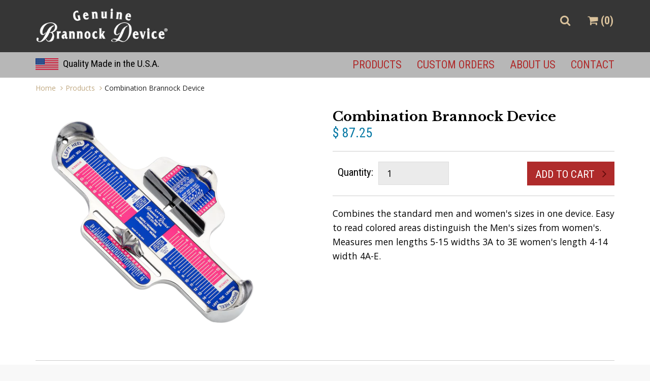

--- FILE ---
content_type: text/html; charset=utf-8
request_url: https://brannock.com/collections/other-customers-bought-junior/products/combination-brannock-device
body_size: 12478
content:
<!DOCTYPE html>
<html lang="en" prefix="og: http://ogp.me/ns#">
<head>
  <meta charset="utf-8">
  <meta name="viewport" content="width=device-width, initial-scale=1.0">
  <meta name="author" content="The Brannock Device Company">
  <link href='//fonts.googleapis.com/css?family=Libre+Baskerville:400,700,400italic' rel='stylesheet' type='text/css'>
  <link href='//fonts.googleapis.com/css?family=Open+Sans:400,600,700' rel='stylesheet' type='text/css'>
  <link href='//fonts.googleapis.com/css?family=Roboto+Condensed:400,700,300' rel='stylesheet' type='text/css'>

  





  <link rel="apple-touch-icon" sizes="57x57" href="//brannock.com/cdn/shop/t/2/assets/apple-touch-icon-57x57.png?v=52316338656057543241424118648">
<link rel="apple-touch-icon" sizes="114x114" href="//brannock.com/cdn/shop/t/2/assets/apple-touch-icon-114x114.png?v=145223970830704586971424118669">
<link rel="apple-touch-icon" sizes="72x72" href="//brannock.com/cdn/shop/t/2/assets/apple-touch-icon-72x72.png?v=104032885934181000631424118659">
<link rel="apple-touch-icon" sizes="144x144" href="//brannock.com/cdn/shop/t/2/assets/apple-touch-icon-144x144.png?v=121498278153620213251424118680">
<link rel="apple-touch-icon" sizes="60x60" href="//brannock.com/cdn/shop/t/2/assets/apple-touch-icon-60x60.png?v=11135438825550696261424118654">
<link rel="apple-touch-icon" sizes="120x120" href="//brannock.com/cdn/shop/t/2/assets/apple-touch-icon-120x120.png?v=166378434089649670221424118674">
<link rel="apple-touch-icon" sizes="76x76" href="//brannock.com/cdn/shop/t/2/assets/apple-touch-icon-76x76.png?v=107823189488482077981424118664">
<link rel="apple-touch-icon" sizes="152x152" href="//brannock.com/cdn/shop/t/2/assets/apple-touch-icon-152x152.png?v=5588741450797779681424118684">
<link rel="apple-touch-icon" sizes="180x180" href="//brannock.com/cdn/shop/t/2/assets/apple-touch-icon-180x180.png?v=133505829541127839801424118706">
<link rel="icon" type="image/png" href="//brannock.com/cdn/shop/t/2/assets/favicon-96x96.png?v=34282507698602393791424118740" sizes="96x96">
<link rel="icon" type="image/png" href="//brannock.com/cdn/shop/t/2/assets/favicon-16x16.png?v=93435978306152286591424118730" sizes="16x16">
<link rel="icon" type="image/png" href="//brannock.com/cdn/shop/t/2/assets/favicon-32x32.png?v=66146976520638306161424118735" sizes="32x32">
<link rel="icon" type="image/png" href="//brannock.com/cdn/shop/t/2/assets/favicon-194x194.png?v=80854413609949415381424118746" sizes="194x194">
<link rel="icon" type="image/png" href="//brannock.com/cdn/shop/t/2/assets/android-chrome-192x192.png?v=99779627742483766441424118620" sizes="192x192">
<link rel="manifest" href="/manifest.json">
<meta name="msapplication-TileColor" content="#ffffff">
<meta name="msapplication-TileImage" content="//brannock.com/cdn/shop/t/2/assets/mstile-144x144.png?v=109134511898776928101424118764">
<meta name="theme-color" content="#ffffff">



  <!-- Bootstrap Core CSS -->
  <link href="//brannock.com/cdn/shop/t/2/assets/css-bootstrap-min.css?v=71998258951280457331418764249" rel="stylesheet">
  <link href="//brannock.com/cdn/shop/t/2/assets/css-bs4sf.css?v=86859223511626485001715775408" rel="stylesheet">
  <link href="//brannock.com/cdn/shop/t/2/assets/custom.css?v=32651671973254817891715775408" rel="stylesheet">
  <link href="//brannock.com/cdn/shop/t/2/assets/font-awesome.css?v=176581668688083224591426530308" rel="stylesheet">

  <!-- HTML5 shim and Respond.js support for HTML5 elements and media queries -->
  <!--[if lt IE 9]>
    <script src="//brannock.com/cdn/shop/t/2/assets/js-html5shiv-min.js?v=150436513133007297141418764250"></script>
    <script src="//brannock.com/cdn/shop/t/2/assets/js-respond-min.js?v=151478141968770599931418764250"></script>
    <link href="//brannock.com/cdn/shop/t/2/assets/respond-proxy.html" id="respond-proxy" rel="respond-proxy" />
    <link href="https://brannock.com/search?q=def7aaa9d71b4f94d2c9f03b238d7f4e" id="respond-redirect" rel="respond-redirect" />
    <script src="https://brannock.com/search?q=def7aaa9d71b4f94d2c9f03b238d7f4e" type="text/javascript"></script>
  <![endif]-->

  <script>window.performance && window.performance.mark && window.performance.mark('shopify.content_for_header.start');</script><meta id="shopify-digital-wallet" name="shopify-digital-wallet" content="/7256433/digital_wallets/dialog">
<link rel="alternate" type="application/json+oembed" href="https://brannock.com/products/combination-brannock-device.oembed">
<script async="async" src="/checkouts/internal/preloads.js?locale=en-US"></script>
<script id="shopify-features" type="application/json">{"accessToken":"1053000cced72c280ee9f14777dabae8","betas":["rich-media-storefront-analytics"],"domain":"brannock.com","predictiveSearch":true,"shopId":7256433,"locale":"en"}</script>
<script>var Shopify = Shopify || {};
Shopify.shop = "the-brannock-device-company.myshopify.com";
Shopify.locale = "en-US";
Shopify.currency = {"active":"USD","rate":"1.0"};
Shopify.country = "US";
Shopify.theme = {"name":"bootstrap-3","id":9101977,"schema_name":null,"schema_version":null,"theme_store_id":null,"role":"main"};
Shopify.theme.handle = "null";
Shopify.theme.style = {"id":null,"handle":null};
Shopify.cdnHost = "brannock.com/cdn";
Shopify.routes = Shopify.routes || {};
Shopify.routes.root = "/";</script>
<script type="module">!function(o){(o.Shopify=o.Shopify||{}).modules=!0}(window);</script>
<script>!function(o){function n(){var o=[];function n(){o.push(Array.prototype.slice.apply(arguments))}return n.q=o,n}var t=o.Shopify=o.Shopify||{};t.loadFeatures=n(),t.autoloadFeatures=n()}(window);</script>
<script id="shop-js-analytics" type="application/json">{"pageType":"product"}</script>
<script defer="defer" async type="module" src="//brannock.com/cdn/shopifycloud/shop-js/modules/v2/client.init-shop-cart-sync_BN7fPSNr.en.esm.js"></script>
<script defer="defer" async type="module" src="//brannock.com/cdn/shopifycloud/shop-js/modules/v2/chunk.common_Cbph3Kss.esm.js"></script>
<script defer="defer" async type="module" src="//brannock.com/cdn/shopifycloud/shop-js/modules/v2/chunk.modal_DKumMAJ1.esm.js"></script>
<script type="module">
  await import("//brannock.com/cdn/shopifycloud/shop-js/modules/v2/client.init-shop-cart-sync_BN7fPSNr.en.esm.js");
await import("//brannock.com/cdn/shopifycloud/shop-js/modules/v2/chunk.common_Cbph3Kss.esm.js");
await import("//brannock.com/cdn/shopifycloud/shop-js/modules/v2/chunk.modal_DKumMAJ1.esm.js");

  window.Shopify.SignInWithShop?.initShopCartSync?.({"fedCMEnabled":true,"windoidEnabled":true});

</script>
<script id="__st">var __st={"a":7256433,"offset":-18000,"reqid":"06a75394-c76e-4b8e-a321-151e5c0d9eec-1769898220","pageurl":"brannock.com\/collections\/other-customers-bought-junior\/products\/combination-brannock-device","u":"e01c00cf8683","p":"product","rtyp":"product","rid":388756225};</script>
<script>window.ShopifyPaypalV4VisibilityTracking = true;</script>
<script id="captcha-bootstrap">!function(){'use strict';const t='contact',e='account',n='new_comment',o=[[t,t],['blogs',n],['comments',n],[t,'customer']],c=[[e,'customer_login'],[e,'guest_login'],[e,'recover_customer_password'],[e,'create_customer']],r=t=>t.map((([t,e])=>`form[action*='/${t}']:not([data-nocaptcha='true']) input[name='form_type'][value='${e}']`)).join(','),a=t=>()=>t?[...document.querySelectorAll(t)].map((t=>t.form)):[];function s(){const t=[...o],e=r(t);return a(e)}const i='password',u='form_key',d=['recaptcha-v3-token','g-recaptcha-response','h-captcha-response',i],f=()=>{try{return window.sessionStorage}catch{return}},m='__shopify_v',_=t=>t.elements[u];function p(t,e,n=!1){try{const o=window.sessionStorage,c=JSON.parse(o.getItem(e)),{data:r}=function(t){const{data:e,action:n}=t;return t[m]||n?{data:e,action:n}:{data:t,action:n}}(c);for(const[e,n]of Object.entries(r))t.elements[e]&&(t.elements[e].value=n);n&&o.removeItem(e)}catch(o){console.error('form repopulation failed',{error:o})}}const l='form_type',E='cptcha';function T(t){t.dataset[E]=!0}const w=window,h=w.document,L='Shopify',v='ce_forms',y='captcha';let A=!1;((t,e)=>{const n=(g='f06e6c50-85a8-45c8-87d0-21a2b65856fe',I='https://cdn.shopify.com/shopifycloud/storefront-forms-hcaptcha/ce_storefront_forms_captcha_hcaptcha.v1.5.2.iife.js',D={infoText:'Protected by hCaptcha',privacyText:'Privacy',termsText:'Terms'},(t,e,n)=>{const o=w[L][v],c=o.bindForm;if(c)return c(t,g,e,D).then(n);var r;o.q.push([[t,g,e,D],n]),r=I,A||(h.body.append(Object.assign(h.createElement('script'),{id:'captcha-provider',async:!0,src:r})),A=!0)});var g,I,D;w[L]=w[L]||{},w[L][v]=w[L][v]||{},w[L][v].q=[],w[L][y]=w[L][y]||{},w[L][y].protect=function(t,e){n(t,void 0,e),T(t)},Object.freeze(w[L][y]),function(t,e,n,w,h,L){const[v,y,A,g]=function(t,e,n){const i=e?o:[],u=t?c:[],d=[...i,...u],f=r(d),m=r(i),_=r(d.filter((([t,e])=>n.includes(e))));return[a(f),a(m),a(_),s()]}(w,h,L),I=t=>{const e=t.target;return e instanceof HTMLFormElement?e:e&&e.form},D=t=>v().includes(t);t.addEventListener('submit',(t=>{const e=I(t);if(!e)return;const n=D(e)&&!e.dataset.hcaptchaBound&&!e.dataset.recaptchaBound,o=_(e),c=g().includes(e)&&(!o||!o.value);(n||c)&&t.preventDefault(),c&&!n&&(function(t){try{if(!f())return;!function(t){const e=f();if(!e)return;const n=_(t);if(!n)return;const o=n.value;o&&e.removeItem(o)}(t);const e=Array.from(Array(32),(()=>Math.random().toString(36)[2])).join('');!function(t,e){_(t)||t.append(Object.assign(document.createElement('input'),{type:'hidden',name:u})),t.elements[u].value=e}(t,e),function(t,e){const n=f();if(!n)return;const o=[...t.querySelectorAll(`input[type='${i}']`)].map((({name:t})=>t)),c=[...d,...o],r={};for(const[a,s]of new FormData(t).entries())c.includes(a)||(r[a]=s);n.setItem(e,JSON.stringify({[m]:1,action:t.action,data:r}))}(t,e)}catch(e){console.error('failed to persist form',e)}}(e),e.submit())}));const S=(t,e)=>{t&&!t.dataset[E]&&(n(t,e.some((e=>e===t))),T(t))};for(const o of['focusin','change'])t.addEventListener(o,(t=>{const e=I(t);D(e)&&S(e,y())}));const B=e.get('form_key'),M=e.get(l),P=B&&M;t.addEventListener('DOMContentLoaded',(()=>{const t=y();if(P)for(const e of t)e.elements[l].value===M&&p(e,B);[...new Set([...A(),...v().filter((t=>'true'===t.dataset.shopifyCaptcha))])].forEach((e=>S(e,t)))}))}(h,new URLSearchParams(w.location.search),n,t,e,['guest_login'])})(!0,!0)}();</script>
<script integrity="sha256-4kQ18oKyAcykRKYeNunJcIwy7WH5gtpwJnB7kiuLZ1E=" data-source-attribution="shopify.loadfeatures" defer="defer" src="//brannock.com/cdn/shopifycloud/storefront/assets/storefront/load_feature-a0a9edcb.js" crossorigin="anonymous"></script>
<script data-source-attribution="shopify.dynamic_checkout.dynamic.init">var Shopify=Shopify||{};Shopify.PaymentButton=Shopify.PaymentButton||{isStorefrontPortableWallets:!0,init:function(){window.Shopify.PaymentButton.init=function(){};var t=document.createElement("script");t.src="https://brannock.com/cdn/shopifycloud/portable-wallets/latest/portable-wallets.en.js",t.type="module",document.head.appendChild(t)}};
</script>
<script data-source-attribution="shopify.dynamic_checkout.buyer_consent">
  function portableWalletsHideBuyerConsent(e){var t=document.getElementById("shopify-buyer-consent"),n=document.getElementById("shopify-subscription-policy-button");t&&n&&(t.classList.add("hidden"),t.setAttribute("aria-hidden","true"),n.removeEventListener("click",e))}function portableWalletsShowBuyerConsent(e){var t=document.getElementById("shopify-buyer-consent"),n=document.getElementById("shopify-subscription-policy-button");t&&n&&(t.classList.remove("hidden"),t.removeAttribute("aria-hidden"),n.addEventListener("click",e))}window.Shopify?.PaymentButton&&(window.Shopify.PaymentButton.hideBuyerConsent=portableWalletsHideBuyerConsent,window.Shopify.PaymentButton.showBuyerConsent=portableWalletsShowBuyerConsent);
</script>
<script data-source-attribution="shopify.dynamic_checkout.cart.bootstrap">document.addEventListener("DOMContentLoaded",(function(){function t(){return document.querySelector("shopify-accelerated-checkout-cart, shopify-accelerated-checkout")}if(t())Shopify.PaymentButton.init();else{new MutationObserver((function(e,n){t()&&(Shopify.PaymentButton.init(),n.disconnect())})).observe(document.body,{childList:!0,subtree:!0})}}));
</script>
<link id="shopify-accelerated-checkout-styles" rel="stylesheet" media="screen" href="https://brannock.com/cdn/shopifycloud/portable-wallets/latest/accelerated-checkout-backwards-compat.css" crossorigin="anonymous">
<style id="shopify-accelerated-checkout-cart">
        #shopify-buyer-consent {
  margin-top: 1em;
  display: inline-block;
  width: 100%;
}

#shopify-buyer-consent.hidden {
  display: none;
}

#shopify-subscription-policy-button {
  background: none;
  border: none;
  padding: 0;
  text-decoration: underline;
  font-size: inherit;
  cursor: pointer;
}

#shopify-subscription-policy-button::before {
  box-shadow: none;
}

      </style>

<script>window.performance && window.performance.mark && window.performance.mark('shopify.content_for_header.end');</script>

  <!-- Include Main SEO Tags -->
  

<title>Combination Brannock Device | The Brannock Device Company</title>
<meta name="description" content="Combines the standard men and women&#39;s sizes in one device. Easy to read colored areas distinguish the Men&#39;s sizes from women&#39;s. Measures men lengths 5-15 widths 3A to 3E women&#39;s length 4-14 width 4A-E.  " />

<link rel="canonical" href="https://brannock.com/products/combination-brannock-device" />

  <!-- Include Social Meta Tags -->
  

  <meta name="og:type" content="product" />
  <meta name="og:url" content="https://brannock.com/products/combination-brannock-device" />
  <meta name="og:image" content="//brannock.com/cdn/shop/products/combination-brannock_compact.png?v=1422982959" />
  <meta name="og:title" content="Combination Brannock Device" />
  <meta name="og:description" content="Combines the standard men and women&#39;s sizes in one device. Easy to read colored areas distinguish the Men&#39;s sizes from women&#39;s. Measures men lengths 5-15 widths 3A to 3E women&#39;s length 4-14 width 4A-E.  " />

  <meta name="twitter:card" content="product">
  <meta name="twitter:title" content="Combination Brannock Device" />
  <meta name="twitter:description" content="Combines the standard men and women&#39;s sizes in one device. Easy to read colored areas distinguish the Men&#39;s sizes from women&#39;s. Measures men lengths 5-15 widths 3A to 3E women&#39;s length 4-14 width 4A-E.  " />
  <meta name="twitter:image" content="http://brannock.com/cdn/shop/products/combination-brannock_medium.png?v=1422982959" />
  <meta name="twitter:data1" content="$ 87.25 USD">
  <meta name="twitter:label1" content="PRICE">
  
    <meta name="twitter:data2" content="In stock!">
  
  <meta name="twitter:label2" content="AVAILABILITY">


<meta name="og:site_name" content="The Brannock Device Company" />

  <!-- Conditionally include Shopify's required customer Javascript on customer pages. -->
  <!-- Needs to be in the head because Shopify's code assumes it's available in the body. -->
  

  <!-- Conditionally include Shopify's option selection code for product pages. -->
  
  <script src="//brannock.com/cdn/shopifycloud/storefront/assets/themes_support/option_selection-b017cd28.js" type="text/javascript"></script>
  
<meta property="og:image" content="https://cdn.shopify.com/s/files/1/0725/6433/products/combination-brannock.png?v=1422982959" />
<meta property="og:image:secure_url" content="https://cdn.shopify.com/s/files/1/0725/6433/products/combination-brannock.png?v=1422982959" />
<meta property="og:image:width" content="800" />
<meta property="og:image:height" content="800" />
<link href="https://monorail-edge.shopifysvc.com" rel="dns-prefetch">
<script>(function(){if ("sendBeacon" in navigator && "performance" in window) {try {var session_token_from_headers = performance.getEntriesByType('navigation')[0].serverTiming.find(x => x.name == '_s').description;} catch {var session_token_from_headers = undefined;}var session_cookie_matches = document.cookie.match(/_shopify_s=([^;]*)/);var session_token_from_cookie = session_cookie_matches && session_cookie_matches.length === 2 ? session_cookie_matches[1] : "";var session_token = session_token_from_headers || session_token_from_cookie || "";function handle_abandonment_event(e) {var entries = performance.getEntries().filter(function(entry) {return /monorail-edge.shopifysvc.com/.test(entry.name);});if (!window.abandonment_tracked && entries.length === 0) {window.abandonment_tracked = true;var currentMs = Date.now();var navigation_start = performance.timing.navigationStart;var payload = {shop_id: 7256433,url: window.location.href,navigation_start,duration: currentMs - navigation_start,session_token,page_type: "product"};window.navigator.sendBeacon("https://monorail-edge.shopifysvc.com/v1/produce", JSON.stringify({schema_id: "online_store_buyer_site_abandonment/1.1",payload: payload,metadata: {event_created_at_ms: currentMs,event_sent_at_ms: currentMs}}));}}window.addEventListener('pagehide', handle_abandonment_event);}}());</script>
<script id="web-pixels-manager-setup">(function e(e,d,r,n,o){if(void 0===o&&(o={}),!Boolean(null===(a=null===(i=window.Shopify)||void 0===i?void 0:i.analytics)||void 0===a?void 0:a.replayQueue)){var i,a;window.Shopify=window.Shopify||{};var t=window.Shopify;t.analytics=t.analytics||{};var s=t.analytics;s.replayQueue=[],s.publish=function(e,d,r){return s.replayQueue.push([e,d,r]),!0};try{self.performance.mark("wpm:start")}catch(e){}var l=function(){var e={modern:/Edge?\/(1{2}[4-9]|1[2-9]\d|[2-9]\d{2}|\d{4,})\.\d+(\.\d+|)|Firefox\/(1{2}[4-9]|1[2-9]\d|[2-9]\d{2}|\d{4,})\.\d+(\.\d+|)|Chrom(ium|e)\/(9{2}|\d{3,})\.\d+(\.\d+|)|(Maci|X1{2}).+ Version\/(15\.\d+|(1[6-9]|[2-9]\d|\d{3,})\.\d+)([,.]\d+|)( \(\w+\)|)( Mobile\/\w+|) Safari\/|Chrome.+OPR\/(9{2}|\d{3,})\.\d+\.\d+|(CPU[ +]OS|iPhone[ +]OS|CPU[ +]iPhone|CPU IPhone OS|CPU iPad OS)[ +]+(15[._]\d+|(1[6-9]|[2-9]\d|\d{3,})[._]\d+)([._]\d+|)|Android:?[ /-](13[3-9]|1[4-9]\d|[2-9]\d{2}|\d{4,})(\.\d+|)(\.\d+|)|Android.+Firefox\/(13[5-9]|1[4-9]\d|[2-9]\d{2}|\d{4,})\.\d+(\.\d+|)|Android.+Chrom(ium|e)\/(13[3-9]|1[4-9]\d|[2-9]\d{2}|\d{4,})\.\d+(\.\d+|)|SamsungBrowser\/([2-9]\d|\d{3,})\.\d+/,legacy:/Edge?\/(1[6-9]|[2-9]\d|\d{3,})\.\d+(\.\d+|)|Firefox\/(5[4-9]|[6-9]\d|\d{3,})\.\d+(\.\d+|)|Chrom(ium|e)\/(5[1-9]|[6-9]\d|\d{3,})\.\d+(\.\d+|)([\d.]+$|.*Safari\/(?![\d.]+ Edge\/[\d.]+$))|(Maci|X1{2}).+ Version\/(10\.\d+|(1[1-9]|[2-9]\d|\d{3,})\.\d+)([,.]\d+|)( \(\w+\)|)( Mobile\/\w+|) Safari\/|Chrome.+OPR\/(3[89]|[4-9]\d|\d{3,})\.\d+\.\d+|(CPU[ +]OS|iPhone[ +]OS|CPU[ +]iPhone|CPU IPhone OS|CPU iPad OS)[ +]+(10[._]\d+|(1[1-9]|[2-9]\d|\d{3,})[._]\d+)([._]\d+|)|Android:?[ /-](13[3-9]|1[4-9]\d|[2-9]\d{2}|\d{4,})(\.\d+|)(\.\d+|)|Mobile Safari.+OPR\/([89]\d|\d{3,})\.\d+\.\d+|Android.+Firefox\/(13[5-9]|1[4-9]\d|[2-9]\d{2}|\d{4,})\.\d+(\.\d+|)|Android.+Chrom(ium|e)\/(13[3-9]|1[4-9]\d|[2-9]\d{2}|\d{4,})\.\d+(\.\d+|)|Android.+(UC? ?Browser|UCWEB|U3)[ /]?(15\.([5-9]|\d{2,})|(1[6-9]|[2-9]\d|\d{3,})\.\d+)\.\d+|SamsungBrowser\/(5\.\d+|([6-9]|\d{2,})\.\d+)|Android.+MQ{2}Browser\/(14(\.(9|\d{2,})|)|(1[5-9]|[2-9]\d|\d{3,})(\.\d+|))(\.\d+|)|K[Aa][Ii]OS\/(3\.\d+|([4-9]|\d{2,})\.\d+)(\.\d+|)/},d=e.modern,r=e.legacy,n=navigator.userAgent;return n.match(d)?"modern":n.match(r)?"legacy":"unknown"}(),u="modern"===l?"modern":"legacy",c=(null!=n?n:{modern:"",legacy:""})[u],f=function(e){return[e.baseUrl,"/wpm","/b",e.hashVersion,"modern"===e.buildTarget?"m":"l",".js"].join("")}({baseUrl:d,hashVersion:r,buildTarget:u}),m=function(e){var d=e.version,r=e.bundleTarget,n=e.surface,o=e.pageUrl,i=e.monorailEndpoint;return{emit:function(e){var a=e.status,t=e.errorMsg,s=(new Date).getTime(),l=JSON.stringify({metadata:{event_sent_at_ms:s},events:[{schema_id:"web_pixels_manager_load/3.1",payload:{version:d,bundle_target:r,page_url:o,status:a,surface:n,error_msg:t},metadata:{event_created_at_ms:s}}]});if(!i)return console&&console.warn&&console.warn("[Web Pixels Manager] No Monorail endpoint provided, skipping logging."),!1;try{return self.navigator.sendBeacon.bind(self.navigator)(i,l)}catch(e){}var u=new XMLHttpRequest;try{return u.open("POST",i,!0),u.setRequestHeader("Content-Type","text/plain"),u.send(l),!0}catch(e){return console&&console.warn&&console.warn("[Web Pixels Manager] Got an unhandled error while logging to Monorail."),!1}}}}({version:r,bundleTarget:l,surface:e.surface,pageUrl:self.location.href,monorailEndpoint:e.monorailEndpoint});try{o.browserTarget=l,function(e){var d=e.src,r=e.async,n=void 0===r||r,o=e.onload,i=e.onerror,a=e.sri,t=e.scriptDataAttributes,s=void 0===t?{}:t,l=document.createElement("script"),u=document.querySelector("head"),c=document.querySelector("body");if(l.async=n,l.src=d,a&&(l.integrity=a,l.crossOrigin="anonymous"),s)for(var f in s)if(Object.prototype.hasOwnProperty.call(s,f))try{l.dataset[f]=s[f]}catch(e){}if(o&&l.addEventListener("load",o),i&&l.addEventListener("error",i),u)u.appendChild(l);else{if(!c)throw new Error("Did not find a head or body element to append the script");c.appendChild(l)}}({src:f,async:!0,onload:function(){if(!function(){var e,d;return Boolean(null===(d=null===(e=window.Shopify)||void 0===e?void 0:e.analytics)||void 0===d?void 0:d.initialized)}()){var d=window.webPixelsManager.init(e)||void 0;if(d){var r=window.Shopify.analytics;r.replayQueue.forEach((function(e){var r=e[0],n=e[1],o=e[2];d.publishCustomEvent(r,n,o)})),r.replayQueue=[],r.publish=d.publishCustomEvent,r.visitor=d.visitor,r.initialized=!0}}},onerror:function(){return m.emit({status:"failed",errorMsg:"".concat(f," has failed to load")})},sri:function(e){var d=/^sha384-[A-Za-z0-9+/=]+$/;return"string"==typeof e&&d.test(e)}(c)?c:"",scriptDataAttributes:o}),m.emit({status:"loading"})}catch(e){m.emit({status:"failed",errorMsg:(null==e?void 0:e.message)||"Unknown error"})}}})({shopId: 7256433,storefrontBaseUrl: "https://brannock.com",extensionsBaseUrl: "https://extensions.shopifycdn.com/cdn/shopifycloud/web-pixels-manager",monorailEndpoint: "https://monorail-edge.shopifysvc.com/unstable/produce_batch",surface: "storefront-renderer",enabledBetaFlags: ["2dca8a86"],webPixelsConfigList: [{"id":"shopify-app-pixel","configuration":"{}","eventPayloadVersion":"v1","runtimeContext":"STRICT","scriptVersion":"0450","apiClientId":"shopify-pixel","type":"APP","privacyPurposes":["ANALYTICS","MARKETING"]},{"id":"shopify-custom-pixel","eventPayloadVersion":"v1","runtimeContext":"LAX","scriptVersion":"0450","apiClientId":"shopify-pixel","type":"CUSTOM","privacyPurposes":["ANALYTICS","MARKETING"]}],isMerchantRequest: false,initData: {"shop":{"name":"The Brannock Device Company","paymentSettings":{"currencyCode":"USD"},"myshopifyDomain":"the-brannock-device-company.myshopify.com","countryCode":"US","storefrontUrl":"https:\/\/brannock.com"},"customer":null,"cart":null,"checkout":null,"productVariants":[{"price":{"amount":87.25,"currencyCode":"USD"},"product":{"title":"Combination Brannock Device","vendor":"The Brannock Device Company","id":"388756225","untranslatedTitle":"Combination Brannock Device","url":"\/products\/combination-brannock-device","type":"Brannock Device"},"id":"1014723085","image":{"src":"\/\/brannock.com\/cdn\/shop\/products\/combination-brannock.png?v=1422982959"},"sku":"","title":"Quantity \/ 1","untranslatedTitle":"Quantity \/ 1"}],"purchasingCompany":null},},"https://brannock.com/cdn","1d2a099fw23dfb22ep557258f5m7a2edbae",{"modern":"","legacy":""},{"shopId":"7256433","storefrontBaseUrl":"https:\/\/brannock.com","extensionBaseUrl":"https:\/\/extensions.shopifycdn.com\/cdn\/shopifycloud\/web-pixels-manager","surface":"storefront-renderer","enabledBetaFlags":"[\"2dca8a86\"]","isMerchantRequest":"false","hashVersion":"1d2a099fw23dfb22ep557258f5m7a2edbae","publish":"custom","events":"[[\"page_viewed\",{}],[\"product_viewed\",{\"productVariant\":{\"price\":{\"amount\":87.25,\"currencyCode\":\"USD\"},\"product\":{\"title\":\"Combination Brannock Device\",\"vendor\":\"The Brannock Device Company\",\"id\":\"388756225\",\"untranslatedTitle\":\"Combination Brannock Device\",\"url\":\"\/products\/combination-brannock-device\",\"type\":\"Brannock Device\"},\"id\":\"1014723085\",\"image\":{\"src\":\"\/\/brannock.com\/cdn\/shop\/products\/combination-brannock.png?v=1422982959\"},\"sku\":\"\",\"title\":\"Quantity \/ 1\",\"untranslatedTitle\":\"Quantity \/ 1\"}}]]"});</script><script>
  window.ShopifyAnalytics = window.ShopifyAnalytics || {};
  window.ShopifyAnalytics.meta = window.ShopifyAnalytics.meta || {};
  window.ShopifyAnalytics.meta.currency = 'USD';
  var meta = {"product":{"id":388756225,"gid":"gid:\/\/shopify\/Product\/388756225","vendor":"The Brannock Device Company","type":"Brannock Device","handle":"combination-brannock-device","variants":[{"id":1014723085,"price":8725,"name":"Combination Brannock Device - Quantity \/ 1","public_title":"Quantity \/ 1","sku":""}],"remote":false},"page":{"pageType":"product","resourceType":"product","resourceId":388756225,"requestId":"06a75394-c76e-4b8e-a321-151e5c0d9eec-1769898220"}};
  for (var attr in meta) {
    window.ShopifyAnalytics.meta[attr] = meta[attr];
  }
</script>
<script class="analytics">
  (function () {
    var customDocumentWrite = function(content) {
      var jquery = null;

      if (window.jQuery) {
        jquery = window.jQuery;
      } else if (window.Checkout && window.Checkout.$) {
        jquery = window.Checkout.$;
      }

      if (jquery) {
        jquery('body').append(content);
      }
    };

    var hasLoggedConversion = function(token) {
      if (token) {
        return document.cookie.indexOf('loggedConversion=' + token) !== -1;
      }
      return false;
    }

    var setCookieIfConversion = function(token) {
      if (token) {
        var twoMonthsFromNow = new Date(Date.now());
        twoMonthsFromNow.setMonth(twoMonthsFromNow.getMonth() + 2);

        document.cookie = 'loggedConversion=' + token + '; expires=' + twoMonthsFromNow;
      }
    }

    var trekkie = window.ShopifyAnalytics.lib = window.trekkie = window.trekkie || [];
    if (trekkie.integrations) {
      return;
    }
    trekkie.methods = [
      'identify',
      'page',
      'ready',
      'track',
      'trackForm',
      'trackLink'
    ];
    trekkie.factory = function(method) {
      return function() {
        var args = Array.prototype.slice.call(arguments);
        args.unshift(method);
        trekkie.push(args);
        return trekkie;
      };
    };
    for (var i = 0; i < trekkie.methods.length; i++) {
      var key = trekkie.methods[i];
      trekkie[key] = trekkie.factory(key);
    }
    trekkie.load = function(config) {
      trekkie.config = config || {};
      trekkie.config.initialDocumentCookie = document.cookie;
      var first = document.getElementsByTagName('script')[0];
      var script = document.createElement('script');
      script.type = 'text/javascript';
      script.onerror = function(e) {
        var scriptFallback = document.createElement('script');
        scriptFallback.type = 'text/javascript';
        scriptFallback.onerror = function(error) {
                var Monorail = {
      produce: function produce(monorailDomain, schemaId, payload) {
        var currentMs = new Date().getTime();
        var event = {
          schema_id: schemaId,
          payload: payload,
          metadata: {
            event_created_at_ms: currentMs,
            event_sent_at_ms: currentMs
          }
        };
        return Monorail.sendRequest("https://" + monorailDomain + "/v1/produce", JSON.stringify(event));
      },
      sendRequest: function sendRequest(endpointUrl, payload) {
        // Try the sendBeacon API
        if (window && window.navigator && typeof window.navigator.sendBeacon === 'function' && typeof window.Blob === 'function' && !Monorail.isIos12()) {
          var blobData = new window.Blob([payload], {
            type: 'text/plain'
          });

          if (window.navigator.sendBeacon(endpointUrl, blobData)) {
            return true;
          } // sendBeacon was not successful

        } // XHR beacon

        var xhr = new XMLHttpRequest();

        try {
          xhr.open('POST', endpointUrl);
          xhr.setRequestHeader('Content-Type', 'text/plain');
          xhr.send(payload);
        } catch (e) {
          console.log(e);
        }

        return false;
      },
      isIos12: function isIos12() {
        return window.navigator.userAgent.lastIndexOf('iPhone; CPU iPhone OS 12_') !== -1 || window.navigator.userAgent.lastIndexOf('iPad; CPU OS 12_') !== -1;
      }
    };
    Monorail.produce('monorail-edge.shopifysvc.com',
      'trekkie_storefront_load_errors/1.1',
      {shop_id: 7256433,
      theme_id: 9101977,
      app_name: "storefront",
      context_url: window.location.href,
      source_url: "//brannock.com/cdn/s/trekkie.storefront.c59ea00e0474b293ae6629561379568a2d7c4bba.min.js"});

        };
        scriptFallback.async = true;
        scriptFallback.src = '//brannock.com/cdn/s/trekkie.storefront.c59ea00e0474b293ae6629561379568a2d7c4bba.min.js';
        first.parentNode.insertBefore(scriptFallback, first);
      };
      script.async = true;
      script.src = '//brannock.com/cdn/s/trekkie.storefront.c59ea00e0474b293ae6629561379568a2d7c4bba.min.js';
      first.parentNode.insertBefore(script, first);
    };
    trekkie.load(
      {"Trekkie":{"appName":"storefront","development":false,"defaultAttributes":{"shopId":7256433,"isMerchantRequest":null,"themeId":9101977,"themeCityHash":"14647840302561276522","contentLanguage":"en-US","currency":"USD","eventMetadataId":"32f9f6e6-430a-4964-b609-bce7da4e8dff"},"isServerSideCookieWritingEnabled":true,"monorailRegion":"shop_domain","enabledBetaFlags":["65f19447","b5387b81"]},"Session Attribution":{},"S2S":{"facebookCapiEnabled":false,"source":"trekkie-storefront-renderer","apiClientId":580111}}
    );

    var loaded = false;
    trekkie.ready(function() {
      if (loaded) return;
      loaded = true;

      window.ShopifyAnalytics.lib = window.trekkie;

      var originalDocumentWrite = document.write;
      document.write = customDocumentWrite;
      try { window.ShopifyAnalytics.merchantGoogleAnalytics.call(this); } catch(error) {};
      document.write = originalDocumentWrite;

      window.ShopifyAnalytics.lib.page(null,{"pageType":"product","resourceType":"product","resourceId":388756225,"requestId":"06a75394-c76e-4b8e-a321-151e5c0d9eec-1769898220","shopifyEmitted":true});

      var match = window.location.pathname.match(/checkouts\/(.+)\/(thank_you|post_purchase)/)
      var token = match? match[1]: undefined;
      if (!hasLoggedConversion(token)) {
        setCookieIfConversion(token);
        window.ShopifyAnalytics.lib.track("Viewed Product",{"currency":"USD","variantId":1014723085,"productId":388756225,"productGid":"gid:\/\/shopify\/Product\/388756225","name":"Combination Brannock Device - Quantity \/ 1","price":"87.25","sku":"","brand":"The Brannock Device Company","variant":"Quantity \/ 1","category":"Brannock Device","nonInteraction":true,"remote":false},undefined,undefined,{"shopifyEmitted":true});
      window.ShopifyAnalytics.lib.track("monorail:\/\/trekkie_storefront_viewed_product\/1.1",{"currency":"USD","variantId":1014723085,"productId":388756225,"productGid":"gid:\/\/shopify\/Product\/388756225","name":"Combination Brannock Device - Quantity \/ 1","price":"87.25","sku":"","brand":"The Brannock Device Company","variant":"Quantity \/ 1","category":"Brannock Device","nonInteraction":true,"remote":false,"referer":"https:\/\/brannock.com\/collections\/other-customers-bought-junior\/products\/combination-brannock-device"});
      }
    });


        var eventsListenerScript = document.createElement('script');
        eventsListenerScript.async = true;
        eventsListenerScript.src = "//brannock.com/cdn/shopifycloud/storefront/assets/shop_events_listener-3da45d37.js";
        document.getElementsByTagName('head')[0].appendChild(eventsListenerScript);

})();</script>
<script
  defer
  src="https://brannock.com/cdn/shopifycloud/perf-kit/shopify-perf-kit-3.1.0.min.js"
  data-application="storefront-renderer"
  data-shop-id="7256433"
  data-render-region="gcp-us-central1"
  data-page-type="product"
  data-theme-instance-id="9101977"
  data-theme-name=""
  data-theme-version=""
  data-monorail-region="shop_domain"
  data-resource-timing-sampling-rate="10"
  data-shs="true"
  data-shs-beacon="true"
  data-shs-export-with-fetch="true"
  data-shs-logs-sample-rate="1"
  data-shs-beacon-endpoint="https://brannock.com/api/collect"
></script>
</head>

<body>
  <!-- Skip navigation (for screen read accessibility) -->
  <a href="#content" class="sr-only">Skip to main content</a>

  <!-- Navbar -->
  <header>
    <div class="container">
        <div class="row">
            <div class="col-sm-4 col-md-3">
              <!-- Brand / Logo -->
              <a class="navbar-brand" href="https://brannock.com" title="The Brannock Device Company">
                
                <img src="//brannock.com/cdn/shop/t/2/assets/logo-white.png?v=7210261638775261061426531775" class="img-responsive logo" alt="The Brannock Device Company" />
                
                
              </a>
            </div>
            <div class="col-sm-8 col-md-9">
          		<!-- Additional (Right) Navigation Links -->
                <ul class="nav navbar-nav navbar-right">
                  
                  <li class="dropdown">
            <a id="dLabel" role="button" data-toggle="dropdown" data-target="#" href="#" title="Search..."><span class="fa fa-search"></span></a>
          <ul class="srch-drop dropdown-menu" role="menu" aria-labelledby="dLabel">
        <form action="/search" role="form">
          <div class="search-form">
          <div class="input-group">
            <input name="q" value="" placeholder="Enter a product" class="form-control input-lg" type="search">
            <span class="input-group-btn"><button class="btn btn-search" type="submit">
              <span class="input-group-btn"></span><i class="fa fa-arrow-right"></i></button></span></div></div></form>
       </ul>
          </li>
          
                  
                  <li class="right">
                    <a href="/cart"><span class="fa fa-shopping-cart"></span> <span class="cart-counter">(0)</span></a>
                  </li>
                </ul>
          	</div>
        </div>
    </div>
</header>

<nav class="navbar navbar-default navbar-static-top" role="navigation">
  <div class="container">
    <div class="row">
      <div class="col-md-5">
        <p class="quality-tagline"><img src="//brannock.com/cdn/shop/t/2/assets/american-flag.png?v=169549259347623511851421443061" alt="Made in U.S.A." /> Quality Made in the U.S.A.</p>
      </div>
      <div class="col-md-7">
      	<div class="navbar-header">
          <!-- Toggle Button for Navbar -->
          <button type="button" class="navbar-toggle" data-toggle="collapse" data-target=".navbar-collapse">
            <span class="sr-only">Toggle navigation</span>
            <span class="icon-bar"></span>
            <span class="icon-bar"></span>
            <span class="icon-bar"></span>
          </button>
        </div>

        <!-- Collapsible Navbar Content -->
        <div class="collapse navbar-collapse">

          <!-- Display linklist selected in theme settings. -->
          
          <ul class="nav navbar-nav">
            

              <!-- Check to see if this menu item has a child menu. -->
              
              

              <li class=" ">
                <a href="/collections/products" >
                  Products
                  
                </a>
                
              </li>
            

              <!-- Check to see if this menu item has a child menu. -->
              
              

              <li class=" ">
                <a href="/pages/custom-orders" >
                  Custom Orders
                  
                </a>
                
              </li>
            

              <!-- Check to see if this menu item has a child menu. -->
              
              

              <li class=" ">
                <a href="/pages/about-us" >
                  About Us
                  
                </a>
                
              </li>
            

              <!-- Check to see if this menu item has a child menu. -->
              
              

              <li class=" ">
                <a href="/pages/contact" >
                  Contact
                  
                </a>
                
              </li>
            
          </ul>
          

        </div>
      </div>
    </div>
  </div>
</nav>
  
  <!-- Banner Top -->
  
  
  <!-- Homepage Panels -->
  
  
  <!-- Slideshow, if we'd like it full width. -->
  

  <!-- Content -->
  <section id="content" class="container">
    <!-- Slideshow, if we'd like it within the page container. -->
    
    <div class="row">
      <div class="col-xs-12">
        <!-- Slideshow, if we'd like it within the content container. -->
        
        <!--
          Shopify doesn't let us override list-collections.liquid directly.
          Instead, we have to use this hack to customise our /collections and /products pages.
        -->
        
          <ol class="breadcrumb">
  <li><a href="#">Home</a></li>
  <li><a href="/collections/all">Products</a></li>
  <li class="active">Combination Brannock Device</li>
</ol>

<!-- Wrapping Product Div -->
<div itemscope itemtype="http://schema.org/Product">
  <div class="row">
    <div class="col-sm-5">
    	<!-- Product Images & Social Widgets -->
          <!-- Primary Image -->
          <p>
            
            <a href="//brannock.com/cdn/shop/products/combination-brannock_large.png?v=1422982959" title="Combination Brannock Device" class="thumbnail">
              <img src="//brannock.com/cdn/shop/products/combination-brannock_large.png?v=1422982959" alt="Combination Brannock Device" itemprop="image" />
            </a>
            
          </p>

          <!-- Other Images -->
          
          
          

          <!-- Social Widgets -->
          <p>
            

            

            
          </p>
    </div>
    <div class="col-sm-6 col-sm-offset-1">
    	<!-- Product Title and Price Information -->
        <div class="page-header-product">
          <h1>
            <span itemprop="name">Combination Brannock Device</span>
            <div id="product-price" itemprop="offers" itemscope itemtype="http://schema.org/Offer">
              
                
                
                <span itemprop="price" class="price-main">$ 87.25</span>
                <meta itemprop="priceCurrency" content="USD" />

                
              

              <!-- Availability Microdata -->
              <meta itemprop="availability" content="http://schema.org/InStock" />
            </div>
          </h1>
          
          <hr/>
      	</div>
          
        <form action="/cart/add" method="post" role="form">
          <label class="qty-label" for="quantity">Quantity: </label> 
          <input class="form-control input-lg" min="1" type="number" id="quantity" name="quantity" value="1" />

          <!-- Product Variants -->
          
          <input type="hidden" name="id" value="1014723085" />
          

          <!-- Add To Cart Button -->
          <div class="form-group text-right">
            <button type="submit" class="btn btn-main" id="product-add">Add to Cart</button>
          </div>
        </form>

        <hr/>
        <!-- Product Description -->
        <div itemprop="description">
          <p>Combines the standard men and women's sizes in one device. Easy to read colored areas distinguish the Men's sizes from women's. Measures men lengths 5-15 widths 3A to 3E women's length 4-14 width 4A-E.  </p>
        </div>
    </div>
  </div>

  <div class="row">
    <div class="col-md-12">
    	
        <hr />
        <ul class="pager">
          
          <li class="previous disabled"><a href="#"><i class="fa fa-angle-left"></i> Prev</a></li>
          

          
          <li class="next"><a href="/collections/other-customers-bought-junior/products/junior-brannock-device">Next <i class="fa fa-angle-right"></i></a></li>
          
        </ul>
        
    </div>
  </div>
</div> <!-- End wrapping product div. -->


  
  
   
  
  
  <h3 class="more-heading">Other Customers Bought:</h3>
   
  	



<div class="row">


  <div class="col-sm-6 col-md-3 product">
    
<a href="/collections/other-customers-bought-junior/products/combination-brannock-device" title="Combination Brannock Device" class="thumbnail">
  <img src="//brannock.com/cdn/shop/products/combination-brannock_large.png?v=1422982959" alt="Combination Brannock Device" />
</a>

<div class="product-listing-info">
    <a href="/collections/other-customers-bought-junior/products/combination-brannock-device" class="product-title" title="Combination Brannock Device">Combination Brannock Device</a>
    
	<hr>
    <p class="price">
      
      
      $ 87.25
    </p>
</div>
  </div>


   
  	




  <div class="col-sm-6 col-md-3 product">
    
<a href="/collections/other-customers-bought-junior/products/junior-brannock-device" title="Junior Brannock Device" class="thumbnail">
  <img src="//brannock.com/cdn/shop/products/junior-brannock_large.png?v=1422982893" alt="Junior Brannock Device" />
</a>

<div class="product-listing-info">
    <a href="/collections/other-customers-bought-junior/products/junior-brannock-device" class="product-title" title="Junior Brannock Device">Junior Brannock Device</a>
    
	<hr>
    <p class="price">
      
      
      $ 87.25
    </p>
</div>
  </div>


   
  	




  <div class="col-sm-6 col-md-3 product">
    
<a href="/collections/other-customers-bought-junior/products/professional-shoe-fitting-manual" title="Professional Shoe Fitting Manual" class="thumbnail">
  <img src="//brannock.com/cdn/shop/products/professional-shoe-fitting-manual_large.png?v=1427477472" alt="Professional Shoe Fitting Manual" />
</a>

<div class="product-listing-info">
    <a href="/collections/other-customers-bought-junior/products/professional-shoe-fitting-manual" class="product-title" title="Professional Shoe Fitting Manual">Professional Shoe Fitting Manual</a>
    
	<hr>
    <p class="price">
      
      
      $ 79.60
    </p>
</div>
  </div>


   
  	




  <div class="col-sm-6 col-md-3 product">
    
<a href="/collections/other-customers-bought-junior/products/ultra-fit-jr-brannock-device" title="Ultra Fit Jr Brannock Device" class="thumbnail">
  <img src="//brannock.com/cdn/shop/products/ultra-fit-junior-brannock_large.png?v=1422982922" alt="Ultra Fit Jr Brannock Device" />
</a>

<div class="product-listing-info">
    <a href="/collections/other-customers-bought-junior/products/ultra-fit-jr-brannock-device" class="product-title" title="Ultra Fit Jr Brannock Device">Ultra Fit Jr Brannock Device</a>
    
	<hr>
    <p class="price">
      
      
      $ 62.80
    </p>
</div>
  </div>


</div>

  
  
  
  
  
  
  
  
  
  
  
    
  
      
  
     
  
   

  

        
      </div>

      <!-- Sidebar if required. -->
      
    </div>
  </section>

  <!-- Site Footer -->
  

<div class="global-btn">
  <div class="container">
  	<a href="/collections/products">View All Products</a>
  </div>
</div>

<footer class="footer">
  <div class="container">
    <div class="row">
      <div class="col-sm-4 col-md-3">
        <a href="https://brannock.com" title="The Brannock Device Company"><img src="//brannock.com/cdn/shop/t/2/assets/logo-white.png?v=7210261638775261061426531775" class="img-responsive logo" alt="The Brannock Device Company" /></a>
      </div>
      
      <div class="col-sm-3 col-md-3 col-lg-3 col-lg-offset-3">
		<ul class="footer-links">
          
            <li><a href="/pages/contact">Contact</a></li>
            
          
            <li><a href="/pages/instructions-fitting-tips">Instructions & Fitting Tips</a></li>
            
          
            <li><a href="/pages/conversion-chart">Conversion Chart</a></li>
            
          
            <li><a href="/pages/policies">Policies</a></li>
            
          
          
        </ul>
      </div>
      
      <div class="col-sm-3 col-md-3 col-lg-2">
        <address>
          <p>116 Luther Ave.</p>
          <p>Liverpool, NY 13088</p>
          <p>P: <a href="tel:+13154759862">315-475-9862</a></p>
          <p>F: <a href="tel:+13154752723">315-475-2723</a></p>
        </address>
      </div>
      
      <div class="col-sm-2 col-md-3 col-lg-2">
      	<ul class="footer-links">
          

  

  

  

  

  

  

  

  

  

  

  

  

  

  

  

  

  

  

  

  

  

  

  

  

  

  

  

  

  

  

  

  

  

  

  

  

  

  

  

  

  

  

  

  

  

  

  

  

  

  

  

  

  

  

  

  

  

  

  

  

  

  

  

  

  

  

  

  

  

  

  

  

  

  

  

  

  

  

  

  

  

  

  

  

  

  

  

  

  

  

        </ul>
      </div>
    </div>
    
    <hr/>
    
    <div class="row attribute">
      <div class="col-sm-6">
        <p>&copy; 2019 The Brannock Device Company</p>
      </div>
      <div class="col-sm-6">
        <p><a href="http://acs-web.com/ecommerce-web-site-design-development" target="blank" title="eCommerce Website Design Web Design and SEO, ACS, Inc. Syracuse, NY">eCommerce Website Design - ACS, Inc - Syracuse</a></p>
      </div>
    </div>
  </div>
</footer>

  <!-- Bootstrap and core Bootstrap for Shopify Javascript -->
  <script src="//brannock.com/cdn/shop/t/2/assets/js-jquery-min.js?v=91365940753195949681418764250" type="text/javascript"></script>
  <script src="//brannock.com/cdn/shop/t/2/assets/js-bootstrap-min.js?v=138006477272168312731418764250" type="text/javascript"></script>
  <script src="//brannock.com/cdn/shop/t/2/assets/js-bs4sf-min.js?v=165657894761268236501418764250" type="text/javascript"></script>

  <!-- If we're on a product page, set up product page. -->
  
  <script type="text/javascript">
    jQuery(function() {
      Shopify.BS4SF.setupProductPage({"id":388756225,"title":"Combination Brannock Device","handle":"combination-brannock-device","description":"\u003cp\u003eCombines the standard men and women's sizes in one device. Easy to read colored areas distinguish the Men's sizes from women's. Measures men lengths 5-15 widths 3A to 3E women's length 4-14 width 4A-E.  \u003c\/p\u003e","published_at":"2014-12-18T17:14:00-05:00","created_at":"2014-12-18T17:15:36-05:00","vendor":"The Brannock Device Company","type":"Brannock Device","tags":[],"price":8725,"price_min":8725,"price_max":8725,"available":true,"price_varies":false,"compare_at_price":null,"compare_at_price_min":0,"compare_at_price_max":0,"compare_at_price_varies":false,"variants":[{"id":1014723085,"title":"Quantity \/ 1","option1":"Quantity","option2":"1","option3":null,"sku":"","requires_shipping":true,"taxable":true,"featured_image":null,"available":true,"name":"Combination Brannock Device - Quantity \/ 1","public_title":"Quantity \/ 1","options":["Quantity","1"],"price":8725,"weight":0,"compare_at_price":null,"inventory_quantity":-1194,"inventory_management":null,"inventory_policy":"deny","barcode":"","requires_selling_plan":false,"selling_plan_allocations":[]}],"images":["\/\/brannock.com\/cdn\/shop\/products\/combination-brannock.png?v=1422982959"],"featured_image":"\/\/brannock.com\/cdn\/shop\/products\/combination-brannock.png?v=1422982959","options":["Title","Quantity"],"media":[{"alt":null,"id":17046339658,"position":1,"preview_image":{"aspect_ratio":1.0,"height":800,"width":800,"src":"\/\/brannock.com\/cdn\/shop\/products\/combination-brannock.png?v=1422982959"},"aspect_ratio":1.0,"height":800,"media_type":"image","src":"\/\/brannock.com\/cdn\/shop\/products\/combination-brannock.png?v=1422982959","width":800}],"requires_selling_plan":false,"selling_plan_groups":[],"content":"\u003cp\u003eCombines the standard men and women's sizes in one device. Easy to read colored areas distinguish the Men's sizes from women's. Measures men lengths 5-15 widths 3A to 3E women's length 4-14 width 4A-E.  \u003c\/p\u003e"}, {
        show_sale_tag: false,
        money_format: "$ {{amount}}",
        money_with_currency_format: "$ {{amount}} USD"
      });
    });
  </script>
  

<input type="hidden" name="_pc_params" value="the-brannock-device-company.myshopify.com:" />
</body>
</html>

--- FILE ---
content_type: text/css
request_url: https://brannock.com/cdn/shop/t/2/assets/css-bs4sf.css?v=86859223511626485001715775408
body_size: 176
content:
body,h1,h2,h3,h4,h5,h6,.h1,.h2,.h3,.h4,.h5,.h6{font-family:Helvetica Neue,Helvetica,Arial,sans-serif}body{background-color:#fff}@font-face{font-family:Glyphicons Halflings;src:url(//brannock.com/cdn/shop/t/2/assets/glyphicons-halflings-regular.eot?v=83655843400689091821418764249);src:url(//brannock.com/cdn/shop/t/2/assets/glyphicons-halflings-regular.eot?v=83655843400689091821418764249#iefix) format("embedded-opentype"),url(//brannock.com/cdn/shop/t/2/assets/glyphicons-halflings-regular.woff?v=103092916339207303661418764249) format("woff"),url(//brannock.com/cdn/shop/t/2/assets/glyphicons-halflings-regular.ttf?v=153642448886123451771418764249) format("truetype"),url(//brannock.com/cdn/shop/t/2/assets/glyphicons-halflings-regular.svg?v=3929031642338399601418764249#glyphicons-halflingsregular) format("svg")}html,.footer{background-color:#f8f8f8}.footer{text-align:center;padding:30px 0;margin-top:70px;border-top:1px solid #e5e5e5}.footer p{margin-bottom:0;color:#777}.footer-links{margin:10px 0;padding:0}.footer-links li{display:inline;padding:0 2px}.footer-links li:first-child{padding-left:0}@media (max-width: 767px){.footer p{margin-bottom:9px}}@media (max-width: 480px){.footer{padding-top:20px;padding-bottom:20px}}.sprite{display:inline-block;background:transparent url(//brannock.com/cdn/shop/t/2/assets/img-bs4sf-sprite.png?v=63498391711665294601418764249) no-repeat}@media only screen and (min--moz-device-pixel-ratio: 1.5),(-o-min-device-pixel-ratio: 3/2),(-webkit-min-device-pixel-ratio: 1.5),(min-resolution: 1.5dppx){.sprite{background-image:url(//brannock.com/cdn/shop/t/2/assets/img-bs4sf-sprite-2x.png?v=69938265276269344601418764249);background-size:148px 134px}}.sprite-pay{width:37px;height:22px}.sprite-social{width:24px;height:24px}.sprite.pay_amex{background-position:0px 0px}.sprite.pay_credit{background-position:-37px 0px}.sprite.pay_dankort{background-position:0px -22px}.sprite.pay_diners{background-position:-37px -22px}.sprite.pay_discover{background-position:0px -44px}.sprite.pay_forbru{background-position:-37px -44px}.sprite.pay_google{background-position:-74px 0px}.sprite.pay_jcb{background-position:-74px -22px}.sprite.pay_laser{background-position:-74px -44px}.sprite.pay_maestro{background-position:0px -66px}.sprite.pay_mastercard{background-position:-37px -66px}.sprite.pay_money{background-position:-74px -66px}.sprite.pay_visa{background-position:0px -88px}.sprite.pay_shopify{background-position:-37px -88px}.sprite.pay_solo{background-position:-74px -88px}.sprite.pay_paypal{background-position:-111px 0px}.sprite.social_email{background-position:-111px -22px}.sprite.social_facebook{background-position:-111px -46px}.sprite.social_flickr{background-position:-111px -70px}.sprite.social_google_plus{background-position:0px -110px}.sprite.social_linkedin{background-position:-24px -110px}.sprite.social_pinterest{background-position:-48px -110px}.sprite.social_tumblr{background-position:-72px -110px}.sprite.social_twitter{background-position:-96px -110px}.sprite.social_youtube{background-position:-120px -110px}
/*# sourceMappingURL=/cdn/shop/t/2/assets/css-bs4sf.css.map?v=86859223511626485001715775408 */


--- FILE ---
content_type: text/css
request_url: https://brannock.com/cdn/shop/t/2/assets/custom.css?v=32651671973254817891715775408
body_size: 2226
content:
body{background-color:#fff;color:#000}a{font-family:Open Sans;font-size:1.063em;color:#af2b2b}a:hover{color:#7f1717}p{font-family:Open Sans;font-size:1.063em;line-height:1.625em;margin-bottom:20px;color:#000}ul{margin-bottom:20px}ul li{font-family:Open Sans;font-size:1.063em;line-height:1.5em;margin-bottom:10px;color:#000}p a{font-size:1em}h1,.h1,h2,.h2,h3,.h3{margin-top:0;margin-bottom:20px}.lead{line-height:1.625em}.heading1{font-family:Roboto Condensed;font-weight:700}.heading2{font-family:Roboto Condensed;font-weight:700;text-transform:uppercase;font-size:1.188em}.page-header h1,.page-header-product h1,h1{font-family:Libre Baskerville;margin-bottom:10px;font-weight:700;font-size:1.625em;line-height:1.25em}h2{font-size:1.625em}@media (min-width: 768px){.page-header h1,.page-header-product h1,h1{margin-bottom:20px}h2{font-size:1.75em}}.btn-main{background-color:#af2b2b;color:#fff;padding:7px 15px 5px;display:inline-block;font-family:Roboto Condensed;text-transform:uppercase;font-size:1.25em;transition:all .4s ease}.btn-main:after{content:"\f105";font-family:FontAwesome;margin-left:15px;font-size:1.125em;color:#630c0c;transition:all .4s ease}.btn-main:hover{background-color:#7f1717;color:#fff;text-decoration:none}.btn-main:hover:after{color:#af2b2b}hr{border-color:#ccc}@media (min-width: 768px){a,p,ul li{font-size:1.125em}.btn-main{font-size:1.375em}}@media (min-width: 992px){a,p,ul li{font-size:1.25em}.page-header h1,.page-header-product h1,h1,h2{font-size:1.875em}.btn-main{font-size:1.5em}}header{background-color:#363636;padding:15px 0 2px}@media (min-width: 768px){header{background-color:#363636;padding:15px 0}}.quality-tagline{font-family:Roboto Condensed;padding-top:12px;font-size:1.125em;margin-bottom:0}.quality-tagline img{width:30px;margin-right:5px}@media (min-width: 768px){.quality-tagline{font-size:1.375em;padding-top:7px}.quality-tagline img{width:45px}}.navbar-brand{float:none;height:auto;padding:0}@media (max-width: 449px){.logo{max-width:80%;margin-left:auto;margin-right:auto}}@media (min-width: 450px) and (max-width: 767px){.logo{max-width:50%;margin-left:auto;margin-right:auto}}@media (max-width: 767px){.navbar-right>li{display:inline-block;font-size:.875em}}.navbar-nav{margin:0 -15px}.navbar-right>li>a,.navbar-right>li>.btn-nav-search{color:#d9c19b}.navbar-right>li>.btn-nav-search{background-color:transparent;padding:9px 15px;font-size:1.25em}.cart-counter{font-family:Roboto Condensed;font-weight:700}@media (min-width: 992px){.navbar-right>li>.btn-nav-search{padding:10px 15px}}.dropdown-menu{z-index:2000;padding:0 15px;border-top:0px;border:0px;border-radius:0}.dropdown-menu li{margin-bottom:0}@media (min-width: 768px){.dropdown-menu{min-width:360px;padding:0}}.dropdown-menu .input-group{width:100%}.dropdown-menu .form-control{border:1px solid transparent;height:54px}.dropdown-menu .btn{font-size:20px}@media (min-width: 768px){.navbar-right li a{padding:15px 18px!important}}@media (min-width: 992px){.navbar-right li a{padding:15px 17px!important}}.nav .open>a,.nav .open>a:hover,.nav .open>a:focus{background-color:#7f1717;color:#fff}@media (min-width: 768px){.nav .open>a{padding:15px 18px}}@media (min-width: 992px){.nav .open>a{padding:15px 17px}}.input-group-btn:last-child>.btn{margin-left:0;padding:12px 17px;background-color:#af2b2b;color:#fff;transition:all .4s ease;font-size:20px}.input-group-btn:last-child>.btn:hover{background-color:#7f1717;color:#fff}.navbar-right>li>a:hover,.navbar-right>li>.btn-nav-search:hover{color:#ebebeb;background-color:transparent}.open .btn-nav-search:focus,.open .btn-nav-search:active,.open .btn-nav-search:focus:hover,.open .btn-nav-search:active:hover{background-color:#af2b2b;color:#fff}.navbar-toggle{border:0px;border-radius:0;margin-right:0;margin-top:-29px}.navbar-default .navbar-toggle .icon-bar{background-color:#363636;height:3px}.navbar-default{background-color:#b7b7b7}.navbar-nav>li{margin-bottom:0;font-size:1.25em}.navbar-default .navbar-nav>li>a{background-color:transparent;color:#af2b2b;font-family:Roboto Condensed;transition:all .3s ease;text-transform:uppercase;margin-top:-4px;border-top:4px solid transparent}.navbar-default .navbar-nav>li>a:focus{color:#7f1717;background-color:transparent}.navbar-default .navbar-nav>li>a:hover{background-color:#af2b2b;color:#fff}.navbar-default .navbar-nav>.active>a{border-top:0px;margin-top:0}.navbar-default .navbar-nav>.active>a:hover{background-color:#af2b2b;color:#fff;border-top:0px;margin-top:0}.navbar{margin-bottom:0}.navbar-nav{text-align:center;float:none}.navbar-default .navbar-nav>.active>a{background-color:transparent;color:#af2b2b}.navbar-right>li>a:focus,.navbar-right>li>.btn-nav-search:focus{background-color:transparent}@media (max-width: 767px){.navbar-right{float:none;margin:0 auto}.navbar-right .right{float:none}}@media (min-width: 768px){.navbar-right{float:right!important}header .navbar-nav li{float:left}}@media (max-width: 991px){.navbar-header{float:none}.navbar-toggle{display:block}.navbar-collapse{border-top:1px solid transparent;box-shadow:inset 0 1px #ffffff1a;padding-left:15px!important;padding-right:15px!important}.navbar-collapse.collapse{display:none!important}.navbar-nav{float:none;margin-top:7.5px}.navbar-nav li{float:none}.navbar-nav>li>a{padding-top:10px;padding-bottom:10px}.collapse.in{display:block!important}}@media (min-width: 992px){.navbar-nav{text-align:left;float:right}.navbar-nav li{float:left}.navbar-default .navbar-nav>li>a:hover{border-top:4px solid #7f1717;margin-top:-4px}.navbar-default .navbar-nav>.active>a{border-top:4px solid #7f1717;margin-top:-4px;background-color:#c2c2c2;color:#af2b2b}.navbar-default .navbar-nav>.active>a:hover{background-color:#af2b2b;color:#fff;border-top:4px solid #7f1717;margin-top:-4px}}.product{transition:all .4s ease}.product:hover{opacity:.7;filter:alpha(opacity=70)}a.thumbnail{border-radius:0;border:1px solid transparent;background-color:transparent}a.thumbnail:hover{border:1px solid transparent}.product-listing-info{text-align:center}.product-listing-info .product-title{font-weight:700;text-transform:uppercase;color:#af2b2b;font-family:Roboto Condensed;font-size:1.375em;line-height:1.188em}.product-listing-info hr{width:50%;border-top:1px solid #8b8b8d;margin-top:10px;margin-bottom:10px}.product-listing-info .price{color:#252525}.breadcrumb{background-color:transparent;font-family:Open Sans;padding:10px 0}.breadcrumb li a{color:#c1a982;font-size:1em}.breadcrumb>li+li:before{content:"\f105";font-family:FontAwesome;color:#c1a982}.breadcrumb .active{color:#252525}.price-main{font-family:Roboto Condensed;font-weight:400;color:#0076a3}input#quantity{width:25%;float:left}.pager .disabled>a,.pager .disabled>a:hover,.pager .disabled>a:focus,.pager .disabled>span{font-size:1em;font-family:Roboto Condensed;font-weight:700;border-radius:0;border:1px solid #b7b7b7;background-color:#eee}.pager li>a,.pager li>span{font-size:1em;font-family:Roboto Condensed;font-weight:700;border-radius:0;border:1px solid #b7b7b7;color:#af2b2b;transition:all .4s ease}.pager li>a:hover,.pager li>span:hover{background-color:#7f1717;border-color:#7f1717;color:#fff}.home-products-listing{margin-top:40px;margin-bottom:30px}.home-btn-all{color:#d9c19b;padding:10px 15px;display:inline-block;margin-left:auto;margin-right:auto;font-size:1.7em;font-weight:700;font-family:Roboto Condensed;text-transform:uppercase;transition:all .5s ease}.home-btn-all:after{content:"\e092";font-family:Glyphicons Halflings;padding-left:10px}.home-btn-all:hover{color:#fff;background-color:#d9c19b;text-decoration:none}.homepage-panels{background-color:#ececec;padding:20px 0;margin-bottom:-30px}@media (min-width: 768px){.homepage-panels{padding:40px 0}}.homepage-panels .btn-main{margin-top:10px}.homepage-panels .panel-section img{transition:all .4s ease;margin-bottom:15px;max-width:90%}.homepage-panels .panel-heading{font-family:Roboto Condensed;text-transform:uppercase;font-size:1.5em;border-bottom:1px solid #464646;margin-bottom:20px;padding-bottom:15px;display:inline-block;font-weight:700}@media (min-width: 992px){.homepage-panels .panel-heading{font-size:1.75em;margin-bottom:25px;padding-bottom:20px}}.panel-section img:hover{opacity:.7;filter:alpha(opacity=70)}@media (max-width: 767px){.xs-cushion-panels{margin-bottom:30px;padding-bottom:30px;border-bottom:1px solid #ccc}}@media (max-width: 499px){.homepage-panels .panel-section{max-width:80%;margin-left:auto;margin-right:auto}}@media (min-width: 500px) and (max-width: 767px){.homepage-panels .panel-section{max-width:65%;margin-left:auto;margin-right:auto}}.banner-top{padding:30px 0}@media (min-width: 400px) and (max-width: 991px){.banner-top .banner-img{width:60%}}.banner-top hr{border-top:1px solid #af2b2b;margin-top:30px;margin-bottom:30px}.banner-top .btn-main{margin-top:20px}@media (max-width: 767px){.banner-top{text-align:center}.banner-top hr{width:50%}.banner-top .btn-main{font-size:1.5em}}@media (min-width: 768px){.banner-top{padding:50px 0}.banner-top .btn-main{font-size:1.5em}}@media (min-width: 992px){.banner-top .btn-main{font-size:1.75em}}.page-header{border-bottom:1px solid #8b8b8d;margin:20px 0}@media (min-width: 768px){.page-header{margin:30px 0}}.alert-custom{border-radius:0;border-color:#d9c19b;background-color:#f6ebd9}.alert-custom p{color:#ad8557;line-height:1.25em;font-size:1.25em;font-family:Roboto Condensed;font-weight:700;text-transform:uppercase}@media (min-width: 768px){.alert-custom p{font-size:1.375em}}@media (min-width: 992px){.alert-custom p{font-size:1.5em}}.carousel{margin-bottom:20px}@media (min-width: 400px) and (max-width: 767px){.carousel{width:70%;margin:0 auto 20px}}.carousel-indicators{bottom:-10px}.carousel-indicators li{background-color:#777;border:0px}.carousel-indicators .active{background-color:#000}.more-heading{font-family:Libre Baskerville;margin-bottom:20px;font-weight:700;font-size:1.5em}.page-content img{max-width:100%}.img-left{float:left;max-width:50%;padding:0 15px 5px 0;display:block}.img-right{float:right;max-width:50%;padding:0 0 5px 15px;display:block}.img-center{width:100%}.carousel-control.right,.carousel-control.left{background-image:none}.carousel-control{color:#000;text-shadow:none;font-size:50px;opacity:1;top:37%}.carousel-control:hover,.carousel-control:focus{color:#777}.sidebar-container{margin-bottom:40px}@media (max-width: 991px){.sidebar-container:first-child{margin-top:30px}}.sidebar-container:last-child{margin-bottom:0}.sidebar-heading{font-weight:700;font-family:Roboto Condensed;border-bottom:1px solid #8b8b8d;text-transform:uppercase;color:#af2b2b;font-size:1.438em;line-height:1.25em;margin-bottom:20px;padding-bottom:10px}@media (min-width: 992px){.sidebar-heading{font-size:1.5em}}.sidebar-heading a{font-family:Roboto Condensed}.sidebar-container p:last-child{margin-bottom:0}.sidebar-links{list-style-type:none;padding-left:0}.sidebar-links li a{color:#fff;font-family:Roboto Condensed;display:block;text-transform:uppercase;font-size:1.125em;background-color:#af2b2b;padding:7px 10px;transition:all .4s ease}.sidebar-links li a:after{content:"\f105";font-family:FontAwesome;float:right;color:#630c0c;transition:all .4s ease;font-size:1.063em}.sidebar-links li a:hover{text-decoration:none;background-color:#7f1717}.sidebar-links li a:hover:after{color:#af2b2b}.distribution-centers{padding-left:0;list-style-type:none;margin-bottom:0}.distribution-centers li{padding-bottom:10px;border-bottom:1px solid #8b8b8d}.distribution-centers li:last-child{border-bottom:0px;padding-bottom:0;margin-bottom:0}.center-title{font-weight:700;margin-bottom:5px;display:inline-block}.form-section-heading{font-family:Roboto Condensed;color:#b29870;border-bottom:1px dotted;text-transform:uppercase;font-size:1.375em;margin-top:15px}.form-control{border-radius:0;border:1px solid transparent;color:#000;background-color:#ebebeb;-webkit-box-shadow:none;-moz-box-shadow:none;box-shadow:none;border:1px solid #ddd}.form-control:focus{border:1px solid #af2b2b;box-shadow:none}label{font-family:Roboto Condensed;font-weight:400;font-size:1.375em;line-height:1.125em;color:#000}.required{color:#af2b2b;font-size:.75em!important}address,address p{margin-bottom:0}@media (min-width: 992px){label{font-size:1.5em}}input,textarea{font-family:Open Sans}.btn{border-radius:0}.cart-count{font-weight:700;color:#0076a3}.crt-delete{padding:0 0 0 8px}.btn-update{font-family:Roboto Condensed;text-transform:uppercase;background-color:#d9c19b;border:1px solid #c69c6d;font-size:1.125em}.btn-update:hover{background-color:#c69c6d;border:1px solid #c69c6d}.table th{font-family:Roboto Condensed;font-size:1.375em;font-weight:400;color:#000}.table>thead>tr>th,.table>tbody>tr>th,.table>tfoot>tr>th,.table>thead>tr>td,.table>tbody>tr>td,.table>tfoot>tr>td{border-top:0px}.table>thead>tr>th{border-bottom:1px solid #8b8b8d}.table-striped>tbody>tr:nth-of-type(odd){background-color:#f5f5f5}@media (min-width: 992px){.table th{font-size:1.5em}.table>thead>tr>th,.table>tbody>tr>th,.table>tfoot>tr>th,.table>thead>tr>td,.table>tbody>tr>td,.table>tfoot>tr>td{padding:12px}}.table td{font-family:Open Sans}.table td p{margin-bottom:0;font-size:1.063em;line-height:1.375em}.product-title-cart{font-weight:700;text-transform:uppercase;color:#af2b2b;font-family:Roboto Condensed;font-size:1.375em;line-height:1.188em;margin-bottom:5px;display:inline-block}.search-page input{height:54px}.search-feedback{margin-top:30px}li.media{font-size:1em}.media{margin-top:20px}.media>.pull-left{padding-right:20px}.media-body{vertical-align:middle}.media .product-title{font-weight:700;text-transform:uppercase;color:#af2b2b;font-family:Roboto Condensed;font-size:1.375em;line-height:1.188em;margin-bottom:0;display:inline-block}.media-body p{margin-bottom:0}.pagination>li:first-child>a,.pagination>li:first-child>span{border-top-left-radius:0;border-bottom-left-radius:0}.pagination>li:last-child>a,.pagination>li:last-child>span{border-top-right-radius:0;border-bottom-right-radius:0}.pagination-lg>li>a,.pagination-lg>li>span{font-family:Roboto Condensed;font-weight:700;color:#af2b2b;border:1px solid #b7b7b7}.pagination>.disabled>span,.pagination>.disabled>span:hover,.pagination>.disabled>span:focus,.pagination>.disabled>a,.pagination>.disabled>a:hover,.pagination>.disabled>a:focus{border:1px solid #b7b7b7;background-color:#eee}.pagination>.active>a,.pagination>.active>span{background-color:#af2b2b;border-color:#af2b2b;color:#fff}.pagination>.active>a:hover,.pagination>.active>span:hover{background-color:#7f1717;border-color:#7f1717;color:#fff}.pagination-lg>li>a:hover,.pagination-lg>li>span:hover,.pagination-lg>li>a:focus,.pagination-lg>li>span:focus{background-color:#7f1717;color:#fff;border-color:#7f1717}.global-btn{background-color:#363636;padding:25px 0;text-align:center;margin-top:30px}.global-btn a{font-family:Roboto Condensed;text-transform:uppercase;display:block;color:#fff;border:1px solid #fff;padding:15px 0;font-size:1.5em;transition:all .5s ease}.global-btn a:hover{text-decoration:none;background-color:#434343;border:1px solid #fff}.footer{background-color:#57585a;margin-top:0;padding:25px 0;text-align:center;border-top:0px}.footer address a{color:#fff;text-decoration:underline}.footer address a:hover{color:#fff;text-decoration-style:double}@media (min-width: 768px){.footer{text-align:left}}.footer p{color:#f6f6f6;margin-bottom:0}.footer-links{margin:20px 0 0}.footer-links li{padding:0;font-size:1.063em}.footer-links a{color:#f6f6f6;padding:6px 0;font-family:Roboto Condensed;display:block;text-transform:uppercase}@media (max-width: 991px){.footer-links a{font-size:1.188em}}.footer-links a:first-child{padding-top:0}.footer a:hover{color:#fff}.footer address{margin-bottom:0;margin-top:15px}.footer address p{font-family:Roboto Condensed;font-size:1.25em}.footer hr{border-top:1px solid #464646;margin-bottom:25px}.footer .attribute p{font-size:1em}.footer .attribute a{color:#f5f5f5}@media (min-width: 768px){.footer .attribute a{float:right}.footer address,.footer-links{margin-top:0}.footer .attribute p{font-size:1.063em}}.qty-label{float:left;padding:10px}@media \fffdscreen{.left.carousel-control,.right.carousel-control{filter:none}.carousel{width:30%}}
/*# sourceMappingURL=/cdn/shop/t/2/assets/custom.css.map?v=32651671973254817891715775408 */
